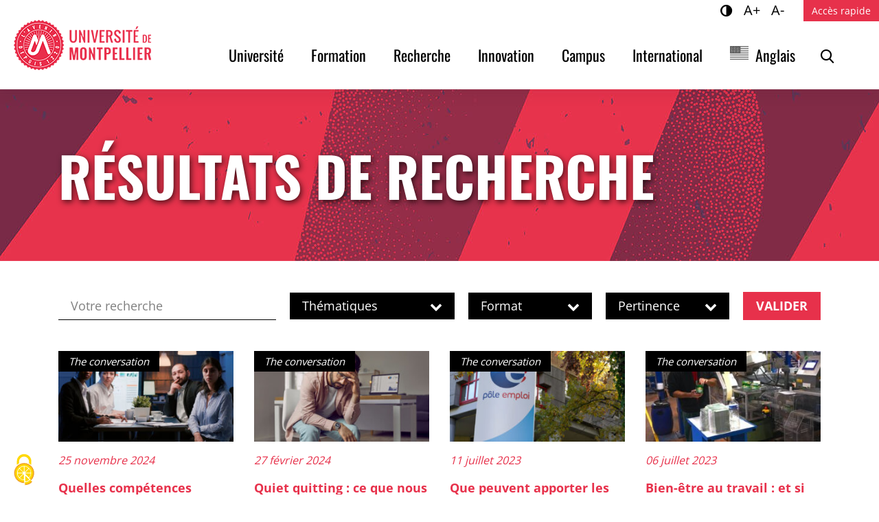

--- FILE ---
content_type: text/html; charset=UTF-8
request_url: https://www.umontpellier.fr/articles/tag/travail
body_size: 11058
content:
<!DOCTYPE html><html lang="fr-FR"><head><meta charset="UTF-8"><meta name="viewport" content="width=device-width, initial-scale=1"><link media="all" href="https://www.umontpellier.fr/wp-content/cache/autoptimize/css/autoptimize_b3f54e6f8f0fbba4b3dd4866f930bb2d.css" rel="stylesheet"><link media="print" href="https://www.umontpellier.fr/wp-content/cache/autoptimize/css/autoptimize_f608bf3d3c32cb7ee005c2deb03d8bdd.css" rel="stylesheet"><title>Travail  - Université de Montpellier</title><meta name="robots" content="follow, noindex"><meta property="og:url" content="https://www.umontpellier.fr/search/"><meta property="og:site_name" content="Université de Montpellier"><meta property="og:locale" content="fr_FR"><meta property="og:type" content="object"><meta property="og:title" content="Travail  - Université de Montpellier"><meta property="og:image" content="https://www.umontpellier.fr/wp-content/uploads/2022/06/LOGO_UMontpellier.png"><meta property="og:image:secure_url" content="https://www.umontpellier.fr/wp-content/uploads/2022/06/LOGO_UMontpellier.png"><meta property="og:image:width" content="200"><meta property="og:image:height" content="200"><meta property="og:image:alt" content="Université de Montpellier"><meta name="twitter:card" content="summary"><meta name="twitter:site" content="@umontpellier"><meta name="twitter:creator" content="@umontpellier"><meta name="twitter:title" content="Travail  - Université de Montpellier"><meta name="twitter:image" content="https://www.umontpellier.fr/wp-content/uploads/2022/06/LOGO_UMontpellier.png"><link rel="alternate" type="application/rss+xml" title="Université de Montpellier &raquo; Flux" href="https://www.umontpellier.fr/feed" /><link rel="alternate" type="application/rss+xml" title="Université de Montpellier &raquo; Flux de l’étiquette Travail" href="https://www.umontpellier.fr/articles/tag/travail/feed" /> <script src="https://www.umontpellier.fr/wp-includes/js/jquery/jquery.min.js" id="jquery-core-js"></script> <script id="wpso-front-scripts-js-extra">var wpso = {"ajaxurl":"https://www.umontpellier.fr/wp-admin/admin-ajax.php","nonce":"597859eeca","user_items":[]};
//# sourceURL=wpso-front-scripts-js-extra</script> <script src="https://www.umontpellier.fr/wp-content/themes/umontpellier/tarteaucitron/tarteaucitron.min.js" id="tarteaucitron-js"></script> <link rel="next" href="https://www.umontpellier.fr/articles/tag/travail/page/2"><link rel="https://api.w.org/" href="https://www.umontpellier.fr/wp-json/" /><link rel="alternate" title="JSON" type="application/json" href="https://www.umontpellier.fr/wp-json/wp/v2/tags/26" /><link rel="alternate" href="https://www.umontpellier.fr/articles/tag/travail" hreflang="fr"/><link rel="alternate" href="https://www.umontpellier.fr/en/articles/tag/travail" hreflang="en"/> <script type="application/json" id="weglot-data">{"website":"https:\/\/www.umontpellier.fr","uid":"6c255c5378","project_slug":"umontpellier","language_from":"fr","language_from_custom_flag":"fr","language_from_custom_name":"French","excluded_paths":[{"type":"START_WITH","value":"\/page","language_button_displayed":true,"exclusion_behavior":"NOT_TRANSLATED","excluded_languages":[],"regex":"^\/page"}],"excluded_blocks":[],"custom_settings":{"button_style":{"with_flags":true,"flag_type":"rectangle_mat","with_name":true,"full_name":true,"custom_css":"@media screen and (max-width: 992px) {\r\n  #weglot-switcher-1 {\r\n    display:none!important;\r\n  }\r\n}\r\n@media screen and (min-width: 992px) {\r\n  #weglot-switcher-2 {\r\n    display:none!important;\r\n  }\r\n}","is_dropdown":false},"translate_search":true,"wp_user_version":"5.2","translate_email":false,"translate_amp":false,"switchers":[{"templates":{"name":"default","hash":"095ffb8d22f66be52959023fa4eeb71a05f20f73"},"location":[],"style":{"with_flags":true,"flag_type":"rectangle_mat","with_name":true,"full_name":true,"is_dropdown":false}}],"definitions":[]},"pending_translation_enabled":false,"curl_ssl_check_enabled":true,"custom_css":"@media screen and (max-width: 992px) {\r\n  #weglot-switcher-1 {\r\n    display:none!important;\r\n  }\r\n}\r\n@media screen and (min-width: 992px) {\r\n  #weglot-switcher-2 {\r\n    display:none!important;\r\n  }\r\n}","languages":[{"language_to":"en","custom_code":null,"custom_name":null,"custom_local_name":"Anglais","provider":null,"enabled":true,"automatic_translation_enabled":true,"deleted_at":null,"connect_host_destination":null,"custom_flag":"us"}],"organization_slug":"w-26e2c1ae52","api_domain":"cdn-api-weglot.com","product":"1.0","current_language":"fr","switcher_links":{"fr":"https:\/\/www.umontpellier.fr\/articles\/tag\/travail","en":"https:\/\/www.umontpellier.fr\/en\/articles\/tag\/travail"},"original_path":"\/articles\/tag\/travail"}</script><noscript><style>.lazyload[data-src]{display:none !important;}</style></noscript><link rel="icon" href="https://www.umontpellier.fr/wp-content/uploads/2022/12/logo-um-mini-32x32.png" sizes="32x32" /><link rel="icon" href="https://www.umontpellier.fr/wp-content/uploads/2022/12/logo-um-mini-192x192.png" sizes="192x192" /><link rel="apple-touch-icon" href="https://www.umontpellier.fr/wp-content/uploads/2022/12/logo-um-mini-180x180.png" /><meta name="msapplication-TileImage" content="https://www.umontpellier.fr/wp-content/uploads/2022/12/logo-um-mini.png" />  <script type="text/javascript">var _paq = _paq || [];
  
  _paq.push([function() {
	var self = this;
	function getOriginalVisitorCookieTimeout() {
		var now = new Date(),
		nowTs = Math.round(now.getTime() / 1000),
		visitorInfo = self.getVisitorInfo();
		var createTs = parseInt(visitorInfo[2]);
		var cookieTimeout = 33696000; // 13 mois en secondes
		var originalTimeout = createTs + cookieTimeout - nowTs;
		return originalTimeout;
	}
	this.setVisitorCookieTimeout( getOriginalVisitorCookieTimeout() );
  }]);
  
  /* tracker methods like "setCustomDimension" should be called before "trackPageView" */
  _paq.push(['trackPageView']);
  _paq.push(['enableLinkTracking']);
  (function() {
    var u="//stats.umontpellier.fr/";
    _paq.push(['setTrackerUrl', u+'piwik.php']);
    _paq.push(['setSiteId', '2']);
    var d=document, g=d.createElement('script'), s=d.getElementsByTagName('script')[0];
    g.type='text/javascript'; g.async=true; g.defer=true; g.src=u+'piwik.js'; s.parentNode.insertBefore(g,s);
  })();</script> <link rel="dns-prefetch" href="//tarteaucitron.io"><link rel="preconnect" href="https://tarteaucitron.io" crossorigin=""> <script src="https://tarteaucitron.io/load.js?domain=umontpellier.fr&uuid=d8a661c650e64813b841336bbdfdff8eb94be342"></script> </head><body class="archive search search-results tag tag-travail tag-26 wp-custom-logo wp-embed-responsive wp-theme-umontpellier"> <a class="skip-link visually-hidden-focusable" href="#content">Accéder au contenu</a> <a class="skip-link visually-hidden-focusable" href="#menuPrincipal">Accéder au menu</a><header role="banner" id="site-header" class="sticky-top"><nav role="navigation" class="navbar navbar-expand-lg align-items-center align-items-lg-start"><div class="navbar-brand"> <a href="https://www.umontpellier.fr/" class="custom-logo-link" rel="home"><img width="200" height="73" src="https://www.umontpellier.fr/wp-content/uploads/2025/12/logo_um_2022_rouge_h73.png" class="custom-logo" alt="Université de Montpellier" decoding="async" /></a></div><div id="menu-boutons" class="d-flex align-items-center d-lg-none"> <button class="menu-toggle collapsed d-lg-none" type="button" data-bs-toggle="collapse" data-bs-target="#menuCollapse" aria-controls="menuCollapse" aria-expanded="false"> <i></i><span class="visually-hidden">Menu</span> </button></div><div id="menuCollapse" class="collapse navbar-collapse"><div class="d-flex flex-column flex-grow-1"><div class="order-1 order-lg-2"><h2 class="d-lg-none">Menu principal</h2><div id="menuPrincipal" class="menu-principal-container"><ul id="menu-principal" class="menu-principal navbar-nav justify-content-end"><li class="menu-item"><a href="https://www.umontpellier.fr/universite" class="nav-link">Université</a></li><li class="menu-item"><a href="https://www.umontpellier.fr/formation" class="nav-link">Formation</a></li><li class="menu-item"><a href="https://www.umontpellier.fr/recherche" class="nav-link">Recherche</a></li><li class="menu-item"><a href="https://www.umontpellier.fr/innovation" class="nav-link">Innovation</a></li><li class="menu-item"><a href="https://www.umontpellier.fr/campus" class="nav-link">Campus</a></li><li class="menu-item"><a href="https://www.umontpellier.fr/international" class="nav-link">International</a></li><li class="weglot-lang menu-item-weglot weglot-language weglot-flags flag-0 weglot-en en wg-en menu-item"><a href="https://www.umontpellier.fr/en/articles/tag/travail" data-wg-notranslate="true" class="nav-link">Anglais</a></li><li id="li-menu-recherche" class="menu-item"> <button id="open-recherche" data-bs-toggle="modal" data-bs-target="#searchModal"><i class="icon-loupe"></i><span class="visually-hidden">Rechercher</span></button></li></ul></div></div><div class="order-2 order-lg-1 d-lg-flex justify-content-end"><ul class="d-flex list-unstyled mb-0 me-3"><li class="access"><button type="button" aria-pressed="false" class="contraste" title="Changer le contraste"><i class="icon-adjust-1"></i><span class="visually-hidden">Contraste</span></button></li><li class="access"><button type="button" aria-pressed="false" class="zoomIn" title="Agrandir le texte">A+<span class="visually-hidden">Agrandir le texte</span></button></li><li class="access"><button type="button" aria-pressed="false" class="zoomOut" title="Réduire le texte">A-<span class="visually-hidden">Réduire le texte</span></button></li--></ul><h2 class="d-lg-none">Accès rapide</h2> <button id="open-menu-top" data-bs-toggle="offcanvas" data-bs-target="#acces-rapide-offcanvas" aria-controls="acces-rapide-offcanvas">Accès rapide</button><div class="offcanvas offcanvas-end" tabindex="-1" id="acces-rapide-offcanvas" aria-labelledby="acces-rapide-titre"><div class="offcanvas-header"><h3 class="offcanvas-title" id="acces-rapide-titre">Accès rapide</h3> <button type="button" class="toggle-menu-top d-none d-lg-inline-flex justify-content-center align-items-center" data-bs-dismiss="offcanvas" aria-label="Fermer"><span aria-hidden="true"><span class="sr-only">Fermer</span>×</span></button></div><div class="offcanvas-body"><div id="menuTop" class="menu-top"><ul id="menu-acces-directs" class="navbar-nav justify-content-lg-end"><li class="menu-item"><a href="https://ent.umontpellier.fr/" class="nav-link">ENT</a></li><li class="menu-item"><a href="https://edu.umontpellier.fr/" class="nav-link">Sites web</a></li><li class="menu-item"><a href="https://www.umontpellier.fr/universite/composantes" class="nav-link">Facultés, écoles et instituts</a></li><li class="menu-item"><a href="https://www.umontpellier.fr/recherche/unites-de-recherche" class="nav-link">Structures de recherche</a></li><li class="menu-item"><a href="https://www.umontpellier.fr/recherche/publications-scientifiques/bibliotheques-et-documentation" class="nav-link">Bibliothèques</a></li><li class="menu-item"><a href="https://www.umontpellier.fr/universite/urgences" class="nav-link">Urgences</a></li></ul></div></div></div></div></div></div></nav></header><div class="modal fade" id="searchModal" tabindex="-1" aria-labelledby="searchModalLabel" aria-hidden="true"><div class="modal-dialog"><div class="modal-content"><div class="modal-header"><h5 class="modal-title" id="searchModalLabel">Recherche</h5> <button type="button" class="btn-close" data-bs-dismiss="modal" aria-label="Fermer la recherche"></button></div><div class="modal-body" role="search"><section class="recherche"><div role="search" class="recherche-site" id="recherche-site-6968e8b651856"><form method="get" class="search-form" action="https://www.umontpellier.fr/" aria-label="rechercher sur le site"> <label for="-6968e8b651856" class="visually-hidden">Mots clés</label><div class="input-group"> <input type="search" title="Rechercher" id="-6968e8b651856" class="form-control" placeholder="Rechercher" name="s"> <button class="btn-submit" type="submit"><span class="visually-hidden">Rechercher</span><i class="icon-loupe" aria-hidden="true"></i></button></div></form></div></section></div></div></div></div><main role="main" id="content"><header class="page-header" data-bgimg="https://www.umontpellier.fr/wp-content/uploads/2023/01/portraits-rouge-aspect-ratio-1920-250.jpg"><div class="container"><h1 class="page-title">Résultats de recherche</h1></div></header><div class="page-content"><div class="container"><div class="row"><div class="col-12 entry-content"><form class="row gy-2 gx-3 align-items-center form-archive" action="https://www.umontpellier.fr/" method="get" role="search" aria-label="Filtrer les résultats"><div class="col-auto flex-grow-1"> <label for="motcle" class="visually-hidden">Rechercher par mots clés</label><div class="input-group flex-nowrap"> <input type="search" title="Votre recherche" name="s" class="form-input" id="motcle" placeholder="Votre recherche" value="" /></div></div><div class="col-auto flex-grow-1"> <label for="category" class="visually-hidden">Thématiques</label> <select  name='cat' id='cat' class='custom-select'><option value='' selected='selected'>Thématiques</option><option class="level-0" value="13">Campus</option><option class="level-1" value="32">&nbsp;&nbsp;&nbsp;Art &amp; Culture</option><option class="level-1" value="33">&nbsp;&nbsp;&nbsp;Vie étudiante</option><option class="level-1" value="34">&nbsp;&nbsp;&nbsp;Sante, social &amp; handicap</option><option class="level-1" value="35">&nbsp;&nbsp;&nbsp;Sport</option><option class="level-1" value="36">&nbsp;&nbsp;&nbsp;Vie associative</option><option class="level-0" value="16">International</option><option class="level-1" value="133">&nbsp;&nbsp;&nbsp;Partenariats internationaux</option><option class="level-1" value="44">&nbsp;&nbsp;&nbsp;Mobilité</option><option class="level-1" value="45">&nbsp;&nbsp;&nbsp;Projets Erasmus + de formation</option><option class="level-1" value="431">&nbsp;&nbsp;&nbsp;Les enseignements en Anglais</option><option class="level-1" value="227">&nbsp;&nbsp;&nbsp;Université européenne CHARM-EU</option><option class="level-1" value="211">&nbsp;&nbsp;&nbsp;Attractivité scientifique</option><option class="level-0" value="12">Formation</option><option class="level-1" value="37">&nbsp;&nbsp;&nbsp;Admissions &amp; inscriptions</option><option class="level-1" value="41">&nbsp;&nbsp;&nbsp;Orientation Stages Emplois</option><option class="level-1" value="40">&nbsp;&nbsp;&nbsp;Réussir ses études</option><option class="level-1" value="38">&nbsp;&nbsp;&nbsp;Enrichir sa formation</option><option class="level-1" value="430">&nbsp;&nbsp;&nbsp;Ecole graduée</option><option class="level-1" value="132">&nbsp;&nbsp;&nbsp;Innovation pédagogique</option><option class="level-0" value="14">Innovation</option><option class="level-1" value="42">&nbsp;&nbsp;&nbsp;Pôle Universitaire d&#8217;Innovation (PUI)</option><option class="level-1" value="43">&nbsp;&nbsp;&nbsp;Partenariats Université-Entreprise</option><option class="level-1" value="137">&nbsp;&nbsp;&nbsp;Valorisation</option><option class="level-1" value="138">&nbsp;&nbsp;&nbsp;Entrepreneuriat</option><option class="level-0" value="15">Recherche</option><option class="level-1" value="51">&nbsp;&nbsp;&nbsp;Pôles de recherche</option><option class="level-1" value="49">&nbsp;&nbsp;&nbsp;Formation doctorale et hdr</option><option class="level-1" value="134">&nbsp;&nbsp;&nbsp;Science-Société</option><option class="level-1" value="210">&nbsp;&nbsp;&nbsp;Attractivité scientifique</option><option class="level-1" value="50">&nbsp;&nbsp;&nbsp;Grands programmes</option><option class="level-0" value="10">Université</option><option class="level-1" value="28">&nbsp;&nbsp;&nbsp;Organisation, gouvernance et instances</option><option class="level-1" value="126">&nbsp;&nbsp;&nbsp;Facultés, écoles et instituts</option><option class="level-1" value="175">&nbsp;&nbsp;&nbsp;Structures de recherche</option><option class="level-1" value="47">&nbsp;&nbsp;&nbsp;Projets emblématiques</option><option class="level-1" value="11">&nbsp;&nbsp;&nbsp;Patrimoine</option><option class="level-1" value="135">&nbsp;&nbsp;&nbsp;Enjeux environnementaux et responsabilité sociale</option><option class="level-1" value="48">&nbsp;&nbsp;&nbsp;Travailler à l&#8217;université</option> </select></div><div class="col-auto"> <label for="type-contenu" class="visually-hidden">Format</label> <select  name='type-contenu' id='type-contenu' class='custom-select select-format'><option value='' selected='selected'>Format</option><option class="level-0" value="page">Page</option><option class="level-0" value="agenda">Agenda</option><option class="level-0" value="portrait">Portrait</option><option class="level-0" value="article">Article</option><option class="level-0" value="appel-a-projet">Appel à projet</option><option class="level-0" value="breve">Brève</option><option class="level-0" value="communique-de-presse">Communiqué de presse</option><option class="level-0" value="podcast">Podcast</option><option class="level-0" value="magazine-lum">Magazine LUM</option><option class="level-0" value="video">Vidéo</option><option class="level-0" value="the-conversation">The conversation</option> </select></div><div class="col-auto"> <label for="orderby" class="visually-hidden">Ordre de tri</label> <select name='orderby' id='orderby' class='custom-select select-orderby'><option value='' selected="selected">Pertinence</option><option  value="post_date" >Chronologie</option> </select></div><div class="col-auto d-flex justify-content-between align-items-center"> <button type="submit" class="btn-submit">Valider</button></div></form></div><div class="col-sm-6 col-md-4 col-xl-3 mb-4"><article class="fake-link actu"><div class="article-img"> <img width="290" height="150" src="[data-uri]" class="attachment-290x150 size-290x150 wp-post-image lazyload" alt="" decoding="async" data-src="https://www.umontpellier.fr/wp-content/uploads/2024/11/11009-290x150.jpg" data-eio-rwidth="290" data-eio-rheight="150" /><noscript><img width="290" height="150" src="https://www.umontpellier.fr/wp-content/uploads/2024/11/11009-290x150.jpg" class="attachment-290x150 size-290x150 wp-post-image" alt="" decoding="async" data-eio="l" /></noscript></div><div class="article-content d-flex flex-column"><h3 class="order-2"><a class="post-link" href="https://www.umontpellier.fr/articles/quelles-competences-attend-on-du-futur-manager">Quelles compétences attend-on du futur manager ?</a></h3><div class="article-cat"><span class="visually-hidden">Type de contenu : </span>The conversation</div><p class="last-updated order-1"><span class="visually-hidden">Publié le : </span>25 novembre 2024</p><div class="entry-content order-3"><p class="mb-0">Prévoir ce que sera le bon manager du futur est difficile, voire impossible. Pourtant, il faut&hellip;</p></div></div></article></div><div class="col-sm-6 col-md-4 col-xl-3 mb-4"><article class="fake-link actu"><div class="article-img"> <img width="290" height="150" src="[data-uri]" class="attachment-290x150 size-290x150 wp-post-image lazyload" alt="" decoding="async" data-src="https://www.umontpellier.fr/wp-content/uploads/2024/02/AdobeStock_676716612-290x150.jpg" data-eio-rwidth="290" data-eio-rheight="150" /><noscript><img width="290" height="150" src="https://www.umontpellier.fr/wp-content/uploads/2024/02/AdobeStock_676716612-290x150.jpg" class="attachment-290x150 size-290x150 wp-post-image" alt="" decoding="async" data-eio="l" /></noscript></div><div class="article-content d-flex flex-column"><h3 class="order-2"><a class="post-link" href="https://www.umontpellier.fr/articles/quiet-quitting-ce-que-nous-apprend-tiktok-sur-les-demissionnaires-silencieux">Quiet quitting : ce que nous apprend TikTok sur les « démissionnaires silencieux »</a></h3><div class="article-cat"><span class="visually-hidden">Type de contenu : </span>The conversation</div><p class="last-updated order-1"><span class="visually-hidden">Publié le : </span>27 février 2024</p><div class="entry-content order-3"><p class="mb-0">Après le «&nbsp;big quit&nbsp;» ou grande démission, le quiet quitting ou démission&hellip;</p></div></div></article></div><div class="col-sm-6 col-md-4 col-xl-3 mb-4"><article class="fake-link actu"><div class="article-img"> <img width="290" height="150" src="[data-uri]" class="attachment-290x150 size-290x150 wp-post-image lazyload" alt="" decoding="async" data-src="https://www.umontpellier.fr/wp-content/uploads/2023/07/AdobeStock_302520333-290x150.jpg" data-eio-rwidth="290" data-eio-rheight="150" /><noscript><img width="290" height="150" src="https://www.umontpellier.fr/wp-content/uploads/2023/07/AdobeStock_302520333-290x150.jpg" class="attachment-290x150 size-290x150 wp-post-image" alt="" decoding="async" data-eio="l" /></noscript></div><div class="article-content d-flex flex-column"><h3 class="order-2"><a class="post-link" href="https://www.umontpellier.fr/articles/que-peuvent-apporter-les-entreprises-aux-quartiers-prioritaires">Que peuvent apporter les entreprises aux quartiers prioritaires&nbsp;?</a></h3><div class="article-cat"><span class="visually-hidden">Type de contenu : </span>The conversation</div><p class="last-updated order-1"><span class="visually-hidden">Publié le : </span>11 juillet 2023</p><div class="entry-content order-3"><p class="mb-0">Tel était l’intitulé du septième programme préconisé par le rapport « Borloo » intitulé&hellip;</p></div></div></article></div><div class="col-sm-6 col-md-4 col-xl-3 mb-4"><article class="fake-link actu"><div class="article-img"> <img width="290" height="150" src="[data-uri]" class="attachment-290x150 size-290x150 wp-post-image lazyload" alt="" decoding="async" data-src="https://www.umontpellier.fr/wp-content/uploads/2023/07/image-1-290x150.jpeg" data-eio-rwidth="290" data-eio-rheight="150" /><noscript><img width="290" height="150" src="https://www.umontpellier.fr/wp-content/uploads/2023/07/image-1-290x150.jpeg" class="attachment-290x150 size-290x150 wp-post-image" alt="" decoding="async" data-eio="l" /></noscript></div><div class="article-content d-flex flex-column"><h3 class="order-2"><a class="post-link" href="https://www.umontpellier.fr/articles/bien-etre-au-travail-et-si-les-scop-avaient-tout-compris">Bien-être au travail&nbsp;: et si les SCOP avaient tout compris&nbsp;?</a></h3><div class="article-cat"><span class="visually-hidden">Type de contenu : </span>The conversation</div><p class="last-updated order-1"><span class="visually-hidden">Publié le : </span>06 juillet 2023</p><div class="entry-content order-3"><p class="mb-0">Claude Fabre, Université de Montpellier et Florence Loose, Université de Montpellier La réforme&hellip;</p></div></div></article></div><div class="col-sm-6 col-md-4 col-xl-3 mb-4"><article class="fake-link actu"><div class="article-img"> <img width="290" height="150" src="[data-uri]" class="attachment-290x150 size-290x150 wp-post-image lazyload" alt="" decoding="async" data-src="https://www.umontpellier.fr/wp-content/uploads/2022/11/file-20221014-21-eflzbh-290x150.jpg" data-eio-rwidth="290" data-eio-rheight="150" /><noscript><img width="290" height="150" src="https://www.umontpellier.fr/wp-content/uploads/2022/11/file-20221014-21-eflzbh-290x150.jpg" class="attachment-290x150 size-290x150 wp-post-image" alt="" decoding="async" data-eio="l" /></noscript></div><div class="article-content d-flex flex-column"><h3 class="order-2"><a class="post-link" href="https://www.umontpellier.fr/articles/les-commerciaux-sont-ils-tous-des-escrocs">Les commerciaux sont-ils tous des escrocs&nbsp;?</a></h3><p class="last-updated order-1"><span class="visually-hidden">Publié le : </span>14 novembre 2022</p><div class="entry-content order-3"><p class="mb-0">Les commerciaux souffrent trop souvent d’une image négative : menteurs, bonimenteurs, cupides,&hellip;</p></div></div></article></div><div class="col-sm-6 col-md-4 col-xl-3 mb-4"><article class="fake-link actu"><div class="article-img"> <img width="290" height="150" src="[data-uri]" class="attachment-290x150 size-290x150 wp-post-image lazyload" alt="" decoding="async" data-src="https://www.umontpellier.fr/wp-content/uploads/2022/10/adobestock_323492614-290x150.jpg" data-eio-rwidth="290" data-eio-rheight="150" /><noscript><img width="290" height="150" src="https://www.umontpellier.fr/wp-content/uploads/2022/10/adobestock_323492614-290x150.jpg" class="attachment-290x150 size-290x150 wp-post-image" alt="" decoding="async" data-eio="l" /></noscript></div><div class="article-content d-flex flex-column"><h3 class="order-2"><a class="post-link" href="https://www.umontpellier.fr/articles/la-fatigue-un-phenomene-psychophysiologique-normalement-sous-controle">La fatigue&nbsp;: un phénomène psychophysiologique (normalement) sous contrôle</a></h3><div class="article-cat"><span class="visually-hidden">Type de contenu : </span>The conversation</div><p class="last-updated order-1"><span class="visually-hidden">Publié le : </span>30 septembre 2022</p><div class="entry-content order-3"><p class="mb-0">Personne, malheureusement, n’échappe à la fatigue. En bonne santé ou touchés par une&hellip;</p></div></div></article></div><div class="col-sm-6 col-md-4 col-xl-3 mb-4"><article class="fake-link actu"><div class="article-img"> <img width="290" height="150" src="[data-uri]" class="attachment-290x150 size-290x150 wp-post-image lazyload" alt="" decoding="async" data-src="https://www.umontpellier.fr/wp-content/uploads/2022/07/adobestock_303510254-290x150.jpg" data-eio-rwidth="290" data-eio-rheight="150" /><noscript><img width="290" height="150" src="https://www.umontpellier.fr/wp-content/uploads/2022/07/adobestock_303510254-290x150.jpg" class="attachment-290x150 size-290x150 wp-post-image" alt="" decoding="async" data-eio="l" /></noscript></div><div class="article-content d-flex flex-column"><h3 class="order-2"><a class="post-link" href="https://www.umontpellier.fr/articles/elisa-a-quoi-ca-sert-de-creer-une-entreprise">Élisa&nbsp;: « À quoi ça sert de créer une entreprise&nbsp;? »</a></h3><div class="article-cat"><span class="visually-hidden">Type de contenu : </span>Podcast, 
 Magazine LUM, 
 The conversation</div><p class="last-updated order-1"><span class="visually-hidden">Publié le : </span>06 juillet 2022</p><div class="entry-content order-3"><p class="mb-0">Pour répondre à cette question, qui semble toute simple, mais qui est en réalité d’une grande&hellip;</p></div></div></article></div><div class="col-sm-6 col-md-4 col-xl-3 mb-4"><article class="fake-link actu"><div class="article-img"> <img width="290" height="150" src="[data-uri]" class="attachment-290x150 size-290x150 wp-post-image lazyload" alt="" decoding="async" data-src="https://www.umontpellier.fr/wp-content/uploads/2021/06/5-QVT-RID-UM-15305-article-1200x800-1-290x150.jpg" data-eio-rwidth="290" data-eio-rheight="150" /><noscript><img width="290" height="150" src="https://www.umontpellier.fr/wp-content/uploads/2021/06/5-QVT-RID-UM-15305-article-1200x800-1-290x150.jpg" class="attachment-290x150 size-290x150 wp-post-image" alt="" decoding="async" data-eio="l" /></noscript></div><div class="article-content d-flex flex-column"><h3 class="order-2"><a class="post-link" href="https://www.umontpellier.fr/articles/travailler-nos-liens">Travailler nos liens</a></h3><div class="article-cat"><span class="visually-hidden">Type de contenu : </span>Article</div><p class="last-updated order-1"><span class="visually-hidden">Publié le : </span>25 juin 2021</p><div class="entry-content order-3"><p class="mb-0">Du 14 au 18 juin dernier, l&#8217;UM organisait la semaine pour la qualité de vie au travail. Un&hellip;</p></div></div></article></div><div class="col-sm-6 col-md-4 col-xl-3 mb-4"><article class="fake-link actu"><div class="article-img"> <img width="290" height="150" src="[data-uri]" class="attachment-290x150 size-290x150 wp-post-image lazyload" alt="" decoding="async" data-src="https://www.umontpellier.fr/wp-content/uploads/2021/04/file-20210427-13-11k7e75-290x150.jpg" data-eio-rwidth="290" data-eio-rheight="150" /><noscript><img width="290" height="150" src="https://www.umontpellier.fr/wp-content/uploads/2021/04/file-20210427-13-11k7e75-290x150.jpg" class="attachment-290x150 size-290x150 wp-post-image" alt="" decoding="async" data-eio="l" /></noscript></div><div class="article-content d-flex flex-column"><h3 class="order-2"><a class="post-link" href="https://www.umontpellier.fr/articles/x-ena-la-puissance-du-reseau-un-obstacle-au-controle-du-dirigeant-aux-effets-deleteres">X, ENA… La puissance du réseau, un obstacle au contrôle du dirigeant aux effets délétères</a></h3><div class="article-cat"><span class="visually-hidden">Type de contenu : </span>The conversation</div><p class="last-updated order-1"><span class="visually-hidden">Publié le : </span>30 avril 2021</p><div class="entry-content order-3"><p class="mb-0">Chacun sait l’importance des réseaux dans le monde des affaires. La puissance de celui des&hellip;</p></div></div></article></div><div class="col-sm-6 col-md-4 col-xl-3 mb-4"><article class="fake-link actu"><div class="article-img"> <img width="290" height="150" src="[data-uri]" class="attachment-290x150 size-290x150 wp-post-image lazyload" alt="" decoding="async" data-src="https://www.umontpellier.fr/wp-content/uploads/2021/02/AdobeStock_358171680_©-pixarno-stock.adobe_.com_-290x150.jpg" data-eio-rwidth="290" data-eio-rheight="150" /><noscript><img width="290" height="150" src="https://www.umontpellier.fr/wp-content/uploads/2021/02/AdobeStock_358171680_©-pixarno-stock.adobe_.com_-290x150.jpg" class="attachment-290x150 size-290x150 wp-post-image" alt="" decoding="async" data-eio="l" /></noscript></div><div class="article-content d-flex flex-column"><h3 class="order-2"><a class="post-link" href="https://www.umontpellier.fr/articles/la-gestion-de-labsenteisme-a-lhopital-public-les-effets-deleteres-de-solutions-trop-fragiles">La gestion de l’absentéisme à l’hôpital public&nbsp;: les effets délétères de solutions trop fragiles</a></h3><div class="article-cat"><span class="visually-hidden">Type de contenu : </span>The conversation</div><p class="last-updated order-1"><span class="visually-hidden">Publié le : </span>08 février 2021</p><div class="entry-content order-3"><p class="mb-0">En 2020, le taux d’absentéisme dans les hôpitaux français se situait en moyenne entre 9,5 % et&hellip;</p></div></div></article></div><div class="col-sm-6 col-md-4 col-xl-3 mb-4"><article class="fake-link actu"><div class="article-img"> <img width="290" height="150" src="[data-uri]" class="attachment-290x150 size-290x150 wp-post-image lazyload" alt="" decoding="async" data-src="https://www.umontpellier.fr/wp-content/uploads/2020/12/AdobeStock_399290495_©-Halfpoint-stock.adobe_.com_1200x800-290x150.jpeg" data-eio-rwidth="290" data-eio-rheight="150" /><noscript><img width="290" height="150" src="https://www.umontpellier.fr/wp-content/uploads/2020/12/AdobeStock_399290495_©-Halfpoint-stock.adobe_.com_1200x800-290x150.jpeg" class="attachment-290x150 size-290x150 wp-post-image" alt="" decoding="async" data-eio="l" /></noscript></div><div class="article-content d-flex flex-column"><h3 class="order-2"><a class="post-link" href="https://www.umontpellier.fr/articles/ma-petite-entreprise-surmontera-la-crise">[LUM#13] Ma petite entreprise surmontera la crise</a></h3><div class="article-cat"><span class="visually-hidden">Type de contenu : </span>Magazine LUM</div><p class="last-updated order-1"><span class="visually-hidden">Publié le : </span>25 janvier 2021</p><div class="entry-content order-3"><p class="mb-0">Une enquête réalisée auprès des chefs d’entreprise révèle que si la crise sanitaire a accru&hellip;</p></div></div></article></div><div class="col-sm-6 col-md-4 col-xl-3 mb-4"><article class="fake-link actu"><div class="article-img"> <img width="290" height="150" src="[data-uri]" class="attachment-290x150 size-290x150 wp-post-image lazyload" alt="" decoding="async" data-src="https://www.umontpellier.fr/wp-content/uploads/2020/12/reconversion-professionnelle-militaires-290x150.jpg" data-eio-rwidth="290" data-eio-rheight="150" /><noscript><img width="290" height="150" src="https://www.umontpellier.fr/wp-content/uploads/2020/12/reconversion-professionnelle-militaires-290x150.jpg" class="attachment-290x150 size-290x150 wp-post-image" alt="" decoding="async" data-eio="l" /></noscript></div><div class="article-content d-flex flex-column"><h3 class="order-2"><a class="post-link" href="https://www.umontpellier.fr/articles/reconversion-professionnelle-lautre-parcours-du-combattant-des-militaires">Reconversion professionnelle&nbsp;: l’autre parcours du combattant des militaires</a></h3><div class="article-cat"><span class="visually-hidden">Type de contenu : </span>The conversation</div><p class="last-updated order-1"><span class="visually-hidden">Publié le : </span>15 décembre 2020</p><div class="entry-content order-3"><p class="mb-0">La recherche que nous avons menée sur la reconversion des militaires (64 entretiens) révèle&hellip;</p></div></div></article></div><div class="col-sm-6 col-md-4 col-xl-3 mb-4"><article class="fake-link actu"><div class="article-img"> <img width="290" height="150" src="[data-uri]" class="attachment-290x150 size-290x150 wp-post-image lazyload" alt="" decoding="async" data-src="https://www.umontpellier.fr/wp-content/uploads/2020/12/Rouages-Episode-3-290x150.jpg" data-eio-rwidth="290" data-eio-rheight="150" /><noscript><img width="290" height="150" src="https://www.umontpellier.fr/wp-content/uploads/2020/12/Rouages-Episode-3-290x150.jpg" class="attachment-290x150 size-290x150 wp-post-image" alt="" decoding="async" data-eio="l" /></noscript></div><div class="article-content d-flex flex-column"><h3 class="order-2"><a class="post-link" href="https://www.umontpellier.fr/articles/chaque-agent-doit-pourvoir-changer-de-metier-sil-le-souhaite">Rouages&nbsp;: &#8220;Chaque agent doit pourvoir changer de métier s&#8217;il le souhaite&#8221;</a></h3><div class="article-cat"><span class="visually-hidden">Type de contenu : </span>Article, 
 Vidéo</div><p class="last-updated order-1"><span class="visually-hidden">Publié le : </span>07 décembre 2020</p><div class="entry-content order-3"><p class="mb-0">Virginie Fattore est conseillère en parcours professionnels au sein du service recrutement,&hellip;</p></div></div></article></div><div class="col-sm-6 col-md-4 col-xl-3 mb-4"><article class="fake-link actu"><div class="article-img"> <img width="290" height="150" src="[data-uri]" class="attachment-290x150 size-290x150 wp-post-image lazyload" alt="" decoding="async" data-src="https://www.umontpellier.fr/wp-content/uploads/2020/11/consommation-grand-est-la-crise-change-habitudes-frontaliers-290x150.jpg" data-eio-rwidth="290" data-eio-rheight="150" /><noscript><img width="290" height="150" src="https://www.umontpellier.fr/wp-content/uploads/2020/11/consommation-grand-est-la-crise-change-habitudes-frontaliers-290x150.jpg" class="attachment-290x150 size-290x150 wp-post-image" alt="" decoding="async" data-eio="l" /></noscript></div><div class="article-content d-flex flex-column"><h3 class="order-2"><a class="post-link" href="https://www.umontpellier.fr/articles/consommation-dans-le-grand-est-la-crise-a-change-les-habitudes-des-frontaliers">Consommation&nbsp;: dans le Grand-Est, la crise a changé les habitudes des frontaliers</a></h3><div class="article-cat"><span class="visually-hidden">Type de contenu : </span>The conversation</div><p class="last-updated order-1"><span class="visually-hidden">Publié le : </span>27 novembre 2020</p><div class="entry-content order-3"><p class="mb-0">Espace de coopération transfrontalière au cœur de l’Europe, la Grande Région se compose de&hellip;</p></div></div></article></div><div class="col-sm-6 col-md-4 col-xl-3 mb-4"><article class="fake-link actu"><div class="article-img"> <img width="290" height="150" src="[data-uri]" class="attachment-290x150 size-290x150 wp-post-image lazyload" alt="" decoding="async" data-src="https://www.umontpellier.fr/wp-content/uploads/2020/10/epargnant-investissement-socialement-responsable-290x150.jpg" data-eio-rwidth="290" data-eio-rheight="150" /><noscript><img width="290" height="150" src="https://www.umontpellier.fr/wp-content/uploads/2020/10/epargnant-investissement-socialement-responsable-290x150.jpg" class="attachment-290x150 size-290x150 wp-post-image" alt="" decoding="async" data-eio="l" /></noscript></div><div class="article-content d-flex flex-column"><h3 class="order-2"><a class="post-link" href="https://www.umontpellier.fr/articles/que-peut-attendre-lepargnant-de-linvestissement-socialement-responsable">Que peut attendre l’épargnant de l’investissement « socialement responsable »&nbsp;?</a></h3><div class="article-cat"><span class="visually-hidden">Type de contenu : </span>The conversation</div><p class="last-updated order-1"><span class="visually-hidden">Publié le : </span>19 octobre 2020</p><div class="entry-content order-3"><p class="mb-0">La prise de conscience des dégradations causées à l’environnement et les scandales liés aux&hellip;</p></div></div></article></div><div class="col-sm-6 col-md-4 col-xl-3 mb-4"><article class="fake-link actu"><div class="article-img"> <img width="290" height="150" src="[data-uri]" class="attachment-290x150 size-290x150 wp-post-image lazyload" alt="" decoding="async" data-src="https://www.umontpellier.fr/wp-content/uploads/2020/06/les-quatre-leviers-entreprise-plus-inclusive-290x150.jpg" data-eio-rwidth="290" data-eio-rheight="150" /><noscript><img width="290" height="150" src="https://www.umontpellier.fr/wp-content/uploads/2020/06/les-quatre-leviers-entreprise-plus-inclusive-290x150.jpg" class="attachment-290x150 size-290x150 wp-post-image" alt="" decoding="async" data-eio="l" /></noscript></div><div class="article-content d-flex flex-column"><h3 class="order-2"><a class="post-link" href="https://www.umontpellier.fr/articles/les-quatre-leviers-pour-rendre-lentreprise-plus-inclusive">Les quatre leviers pour rendre l’entreprise plus inclusive</a></h3><div class="article-cat"><span class="visually-hidden">Type de contenu : </span>The conversation</div><p class="last-updated order-1"><span class="visually-hidden">Publié le : </span>10 juin 2020</p><div class="entry-content order-3"><p class="mb-0">Les résultats de l’étude académique que nous avons menée en 2019 auprès de plusieurs experts&hellip;</p></div></div></article></div><nav class="pagination justify-content-center" role="navigation" aria-label="Navigation des pages"><h2 class="visually-hidden">Navigation des pages</h2><div class="d-flex align-items-center"><span aria-current="page" class="page-numbers current"><span class="visually-hidden">Page</span>1</span> <a class="page-numbers" href="https://www.umontpellier.fr/articles/tag/travail/page/2"><span class="visually-hidden">Page</span>2</a> <a class="page-numbers" href="https://www.umontpellier.fr/articles/tag/travail/page/3"><span class="visually-hidden">Page</span>3</a> <a class="next page-numbers" href="https://www.umontpellier.fr/articles/tag/travail/page/2"><span class="visually-hidden">suivant</span></a></div></nav></div></div></div></main><aside class="newsletter dont-print"><div class="container"><div class="row"><div class="col-md-6"><h2 class="newsletter-title">Suivez l'actualité <br><strong>de l'UM</strong></h2></div><div class="col-md-6 newsletter-link d-flex align-items-center"> <a href="https://listes.umontpellier.fr/sympa/subscribe/newsletter" target="_blank" rel="nofollow">S'abonner à la newsletter</a></div></div></div></aside><footer role="contentinfo" id="footer" class="site-footer dont-print"><div class="footer-widgets container-xl"><div class="row nav-thematique"><div class="col-xl-2 col-lg-3 col-md-4 col-sm-6"> <a href="https://www.umontpellier.fr/universite" role="heading" aria-level="2">Université</a><ul class="nav flex-column"><li><a href="https://www.umontpellier.fr/universite/presidence">Organisation, gouvernance et instances</a></li><li><a href="https://www.umontpellier.fr/universite/composantes">Facultés, écoles et instituts</a></li><li><a href="https://www.umontpellier.fr/recherche/poles-de-recherche">Structures de recherche</a></li><li><a href="https://www.umontpellier.fr/universite/projets-emblematiques">Projets emblématiques</a></li><li><a href="https://www.umontpellier.fr/universite/patrimoine">Patrimoine</a></li><li><a href="https://www.umontpellier.fr/universite/enjeux-environnementaux-et-responsabilite-sociale">Enjeux environnementaux et responsabilité sociale</a></li><li><a href="https://www.umontpellier.fr/universite/travailler-a-lum">Travailler à l'université</a></li></ul></div><div class="col-xl-2 col-lg-3 col-md-4 col-sm-6"> <a href="https://www.umontpellier.fr/formation" role="heading" aria-level="2">Formation</a><ul class="nav flex-column"><li><a href="https://www.umontpellier.fr/formation/admission-et-inscription">Admissions &amp; inscriptions</a></li><li><a href="https://www.umontpellier.fr/formation/information-orientation-insertion">Orientation Stages Emplois</a></li><li><a href="https://www.umontpellier.fr/formation/regime-special-detudes">Réussir ses études</a></li><li><a href="https://www.umontpellier.fr/formation/enrichir-sa-formation">Enrichir sa formation</a></li><li><a href="https://www.umontpellier.fr/formation/ecole-graduee-graduate-school">Ecole graduée</a></li><li><a href="https://www.umontpellier.fr/formation/innovation-pedagogique">Innovation pédagogique</a></li></ul></div><div class="col-xl-2 col-lg-3 col-md-4 col-sm-6"> <a href="https://www.umontpellier.fr/recherche" role="heading" aria-level="2">Recherche</a><ul class="nav flex-column"><li><a href="https://www.umontpellier.fr/recherche/poles-de-recherche">Pôles de recherche</a></li><li><a href="https://www.umontpellier.fr/recherche/etudes-doctorales-et-hdr">Formation doctorale et hdr</a></li><li><a href="https://www.umontpellier.fr/recherche/publications-scientifiques">Science-Société</a></li><li><a href="https://www.umontpellier.fr/international/attractivite-scientifique">Attractivité scientifique</a></li><li><a href="https://www.umontpellier.fr/recherche/grands-programmes">Grands programmes</a></li></ul></div><div class="col-xl-2 col-lg-3 col-md-4 col-sm-6"> <a href="https://www.umontpellier.fr/innovation" role="heading" aria-level="2">Innovation</a><ul class="nav flex-column"><li><a href="https://www.umontpellier.fr/innovation/pole-universitaire-dinnovation">Pôle Universitaire d'Innovation (PUI)</a></li><li><a href="https://www.umontpellier.fr/innovation/partenariats-universite-entreprise">Partenariats Université-Entreprise</a></li><li><a href="https://www.umontpellier.fr/innovation/valorisation">Valorisation</a></li><li><a href="https://www.umontpellier.fr/innovation/entrepreneuriat">Entrepreneuriat</a></li></ul></div><div class="col-xl-2 col-lg-3 col-md-4 col-sm-6"> <a href="https://www.umontpellier.fr/campus" role="heading" aria-level="2">Campus</a><ul class="nav flex-column"><li><a href="https://www.umontpellier.fr/campus/art-et-culture">Art &amp; Culture</a></li><li><a href="https://www.umontpellier.fr/campus/vie-etudiante">Vie étudiante</a></li><li><a href="https://www.umontpellier.fr/campus/sante-social-et-handicap">Sante, social &amp; handicap</a></li><li><a href="https://www.umontpellier.fr/campus/sport">Sport</a></li><li><a href="https://www.umontpellier.fr/campus/vie-associative">Vie associative</a></li></ul></div><div class="col-xl-2 col-lg-3 col-md-4 col-sm-6"> <a href="https://www.umontpellier.fr/international" role="heading" aria-level="2">International</a><ul class="nav flex-column"><li><a href="https://www.umontpellier.fr/international/cooperation">Partenariats internationaux</a></li><li><a href="https://www.umontpellier.fr/international/etudier-a-letranger">Mobilité</a></li><li><a href="https://www.umontpellier.fr/international/projets-erasmus-de-formation">Projets Erasmus + de formation</a></li><li><a href="https://www.umontpellier.fr/international/les-enseignements-en-anglais-a-luniversite-de-montpellier">Les enseignements en Anglais</a></li><li><a href="https://www.umontpellier.fr/international/universite-europeenne-charm-eu">Université européenne CHARM-EU</a></li><li><a href="https://www.umontpellier.fr/international/attractivite-scientifique">Attractivité scientifique</a></li></ul></div></div><div class="row"><section class="col-md-6 univ"><div id="custom_html-2" class="widget_text widget widget_custom_html"><div class="textwidget custom-html-widget"><p><strong>UNIVERSITÉ</strong><br><strong>DE MONTPELLIER</strong><br>163 rue Auguste Broussonnet<br>34090 Montpellier</p><p><a href="tel:+33467417400">04.67.41.74.00</a></p></div></div></section><div class="col-md-6"><div class="row"><section class="col-sm-6 col-md-12 col-lg-6 col-xl-8"><div id="nav_menu-2" class="widget widget_nav_menu"><nav class="menu-widget-pied-de-page-container" aria-label="Menu"><ul id="menu-widget-pied-de-page" class="nav"><li class="menu-item"><a href="https://www.umontpellier.fr/articles" class="nav-link">Actualités</a></li><li class="menu-item"><a href="https://www.umontpellier.fr/agenda" class="nav-link">Agenda</a></li><li class="menu-item"><a href="https://www.umontpellier.fr/espace-presse" class="nav-link">Espace presse</a></li></ul></nav></div></section><section class="col-sm-6 col-md-12 col-lg-6 col-xl-4"><nav aria-label="Nos réseaux sociaux"><ul class="nav nos-reseaux"><li><a href="https://www.facebook.com/univmontpellier" target="_blank" title="facebook Université de Montpellier"><i aria-hidden="true" class="icon icon-facebook"></i><span class="visually-hidden">facebook Université de Montpellier</span></a></li><li><a href="https://twitter.com/umontpellier" target="_blank" title="twitter Université de Montpellier"><i aria-hidden="true" class="icon icon-twitter"></i><span class="visually-hidden">twitter Université de Montpellier</span></a></li><li><a href="https://fr.pinterest.com/umontpellier/" target="_blank" title="pinterest Université de Montpellier"><i aria-hidden="true" class="icon icon-pinterest"></i><span class="visually-hidden">pinterest Université de Montpellier</span></a></li><li><a href="https://www.instagram.com/umontpellier/" target="_blank" title="instagram Université de Montpellier"><i aria-hidden="true" class="icon icon-instagram"></i><span class="visually-hidden">instagram Université de Montpellier</span></a></li><li><a href="https://www.youtube.com/user/umontpellier" target="_blank" title="youtube Université de Montpellier"><i aria-hidden="true" class="icon icon-youtube"></i><span class="visually-hidden">youtube Université de Montpellier</span></a></li><li><a href="https://www.linkedin.com/school/universite-de-montpellier/" target="_blank" title="linkedin Université de Montpellier"><i aria-hidden="true" class="icon icon-linkedin"></i><span class="visually-hidden">linkedin Université de Montpellier</span></a></li></ul></nav></section></div></div></div><nav id="footer-nav" class="footer-menus"><ul id="menu-pied-de-page" class="nav flex-column flex-md-row"><li class="menu-item"><a href="https://www.umontpellier.fr/mentions-legales" class="nav-link">Mentions légales</a></li><li class="menu-item"><a href="https://www.umontpellier.fr/accessibilite" class="nav-link">Accessibilité : partiellement conforme</a></li><li class="menu-item"><a rel="privacy-policy" href="https://www.umontpellier.fr/politique-de-confidentialite" class="nav-link">Politique de confidentialité</a></li><li class="menu-item"><a href="https://www.umontpellier.fr/plan-du-site" class="nav-link">Plan du site</a></li><li class="menu-item"><a href="https://www.umontpellier.fr/universite/presidence/marches-publics" class="nav-link">Marchés publics</a></li></ul></nav></div> <button class="dont-print" id="scroll-to-top"><i class="icon-up-open" aria-hidden="true"></i><span class="visually-hidden">Haut de page</span></button></footer> <script type="speculationrules">{"prefetch":[{"source":"document","where":{"and":[{"href_matches":"/*"},{"not":{"href_matches":["/wp-*.php","/wp-admin/*","/wp-content/uploads/*","/wp-content/*","/wp-content/plugins/*","/wp-content/themes/umontpellier/*","/*\\?(.+)"]}},{"not":{"selector_matches":"a[rel~=\"nofollow\"]"}},{"not":{"selector_matches":".no-prefetch, .no-prefetch a"}}]},"eagerness":"conservative"}]}</script> <script>(function(){let request = new XMLHttpRequest();
					let url = 'ht' + 'tps:' + '//' + 'api.weglot.com/' + 'pageviews?api_key=' + 'wg_adf0b45517804725597ef865df0ccb2c6';
					let data = JSON.stringify({
							url: location.protocol + '//' + location.host + location.pathname,
							language: document.getElementsByTagName('html')[0].getAttribute('lang'),
							browser_language: (navigator.language || navigator.userLanguage)
						}
					);
					request.open('POST', url, true);
					request.send(data);
				})();</script> <script>var relevanssi_rt_regex = /(&|\?)_(rt|rt_nonce)=(\w+)/g
	var newUrl = window.location.search.replace(relevanssi_rt_regex, '')
	history.replaceState(null, null, window.location.pathname + newUrl + window.location.hash)</script> <script id="eio-lazy-load-js-before">var eio_lazy_vars = {"exactdn_domain":"","skip_autoscale":0,"threshold":0,"use_dpr":1};
//# sourceURL=eio-lazy-load-js-before</script> <script id="baguettebox-js-after">window.addEventListener('load', function() {baguetteBox.run('.wp-block-gallery,:not(.wp-block-gallery)>.wp-block-image,.wp-block-media-text__media,.gallery,.wp-block-coblocks-gallery-masonry,.wp-block-coblocks-gallery-stacked,.wp-block-coblocks-gallery-collage,.wp-block-coblocks-gallery-offset,.wp-block-coblocks-gallery-stacked,.mgl-gallery,.gb-block-image',{captions:function(t){var e=t.parentElement.classList.contains("wp-block-image")||t.parentElement.classList.contains("wp-block-media-text__media")?t.parentElement.querySelector("figcaption"):t.parentElement.parentElement.querySelector("figcaption,dd");return!!e&&e.innerHTML},filter:/.+\.(gif|jpe?g|png|webp|svg|avif|heif|heic|tif?f|)($|\?)/i,ignoreClass:'no-lightbox',animation:'slideIn'});});
//# sourceURL=baguettebox-js-after</script> <script id="theme-script-js-before">var c6i = { "privacyUrl" : "https://www.umontpellier.fr/politique-de-confidentialite", "template_url" : "https://www.umontpellier.fr/wp-content/themes/umontpellier", "ajax_url": "https://www.umontpellier.fr/wp-admin/admin-ajax.php" }
//# sourceURL=theme-script-js-before</script> <script defer src="https://www.umontpellier.fr/wp-content/cache/autoptimize/js/autoptimize_5426f51ac4f6f92c6d8443344aa0f039.js"></script></body></html>